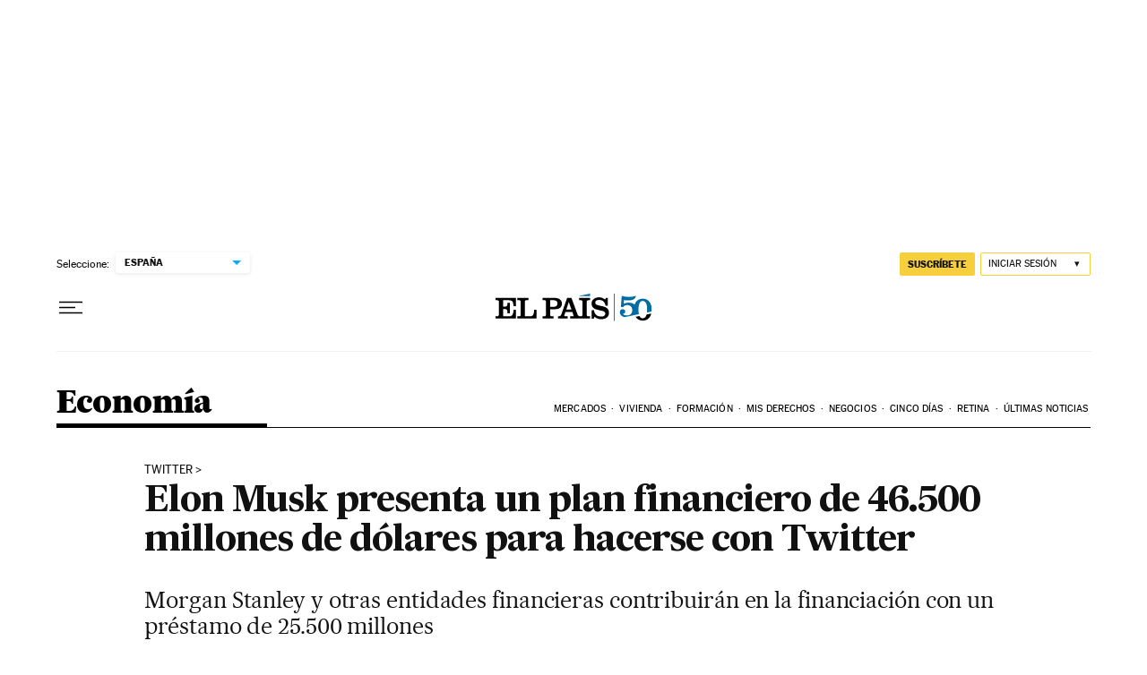

--- FILE ---
content_type: application/javascript; charset=utf-8
request_url: https://fundingchoicesmessages.google.com/f/AGSKWxX0g4Z7f9xanbMyDApiTmDgGLoPowaJOveVaxAkyblYqnOSsvFVK322EkYZ50nSHlg5rakKyTVdVddGrvMcDTO2BhSLSGk7BcFYg00COmW0roR_jj-9FFXpGcO5t07Iz8nBhs9tJlxneEbyqaP-TZsW5r85Y5F0w25V8NJ-lMRZm-6MgKgLd98xRT0b/_.net/ad2//onead..adbanner.-ad/source//60x468.
body_size: -1291
content:
window['a5ff50d9-5f17-4741-a901-7f0b63eabb35'] = true;